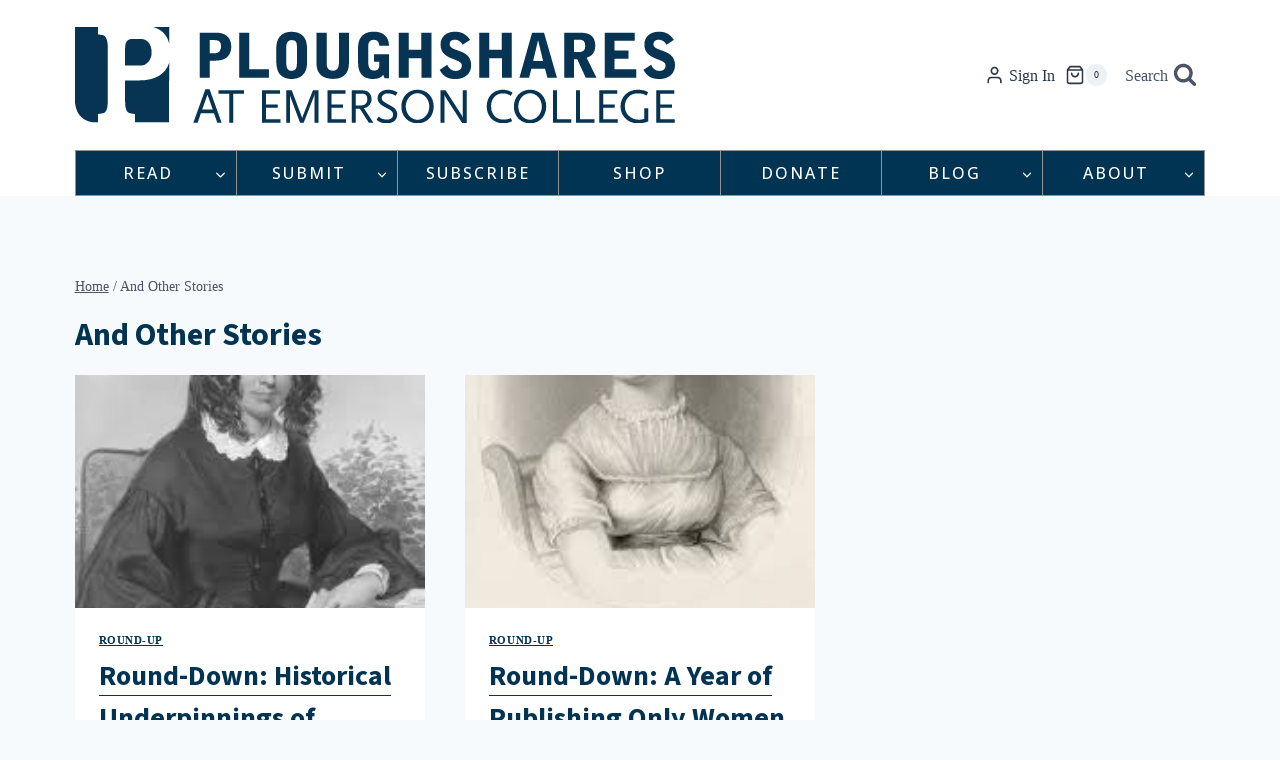

--- FILE ---
content_type: text/html; charset=utf-8
request_url: https://www.google.com/recaptcha/api2/anchor?ar=1&k=6Ld_EJEpAAAAAMo1Sy1ie7iJlDVPh8w3x3DjtOes&co=aHR0cHM6Ly9wc2hhcmVzLm9yZzo0NDM.&hl=en&v=PoyoqOPhxBO7pBk68S4YbpHZ&size=invisible&anchor-ms=20000&execute-ms=30000&cb=fgdr7dv5mz5d
body_size: 48724
content:
<!DOCTYPE HTML><html dir="ltr" lang="en"><head><meta http-equiv="Content-Type" content="text/html; charset=UTF-8">
<meta http-equiv="X-UA-Compatible" content="IE=edge">
<title>reCAPTCHA</title>
<style type="text/css">
/* cyrillic-ext */
@font-face {
  font-family: 'Roboto';
  font-style: normal;
  font-weight: 400;
  font-stretch: 100%;
  src: url(//fonts.gstatic.com/s/roboto/v48/KFO7CnqEu92Fr1ME7kSn66aGLdTylUAMa3GUBHMdazTgWw.woff2) format('woff2');
  unicode-range: U+0460-052F, U+1C80-1C8A, U+20B4, U+2DE0-2DFF, U+A640-A69F, U+FE2E-FE2F;
}
/* cyrillic */
@font-face {
  font-family: 'Roboto';
  font-style: normal;
  font-weight: 400;
  font-stretch: 100%;
  src: url(//fonts.gstatic.com/s/roboto/v48/KFO7CnqEu92Fr1ME7kSn66aGLdTylUAMa3iUBHMdazTgWw.woff2) format('woff2');
  unicode-range: U+0301, U+0400-045F, U+0490-0491, U+04B0-04B1, U+2116;
}
/* greek-ext */
@font-face {
  font-family: 'Roboto';
  font-style: normal;
  font-weight: 400;
  font-stretch: 100%;
  src: url(//fonts.gstatic.com/s/roboto/v48/KFO7CnqEu92Fr1ME7kSn66aGLdTylUAMa3CUBHMdazTgWw.woff2) format('woff2');
  unicode-range: U+1F00-1FFF;
}
/* greek */
@font-face {
  font-family: 'Roboto';
  font-style: normal;
  font-weight: 400;
  font-stretch: 100%;
  src: url(//fonts.gstatic.com/s/roboto/v48/KFO7CnqEu92Fr1ME7kSn66aGLdTylUAMa3-UBHMdazTgWw.woff2) format('woff2');
  unicode-range: U+0370-0377, U+037A-037F, U+0384-038A, U+038C, U+038E-03A1, U+03A3-03FF;
}
/* math */
@font-face {
  font-family: 'Roboto';
  font-style: normal;
  font-weight: 400;
  font-stretch: 100%;
  src: url(//fonts.gstatic.com/s/roboto/v48/KFO7CnqEu92Fr1ME7kSn66aGLdTylUAMawCUBHMdazTgWw.woff2) format('woff2');
  unicode-range: U+0302-0303, U+0305, U+0307-0308, U+0310, U+0312, U+0315, U+031A, U+0326-0327, U+032C, U+032F-0330, U+0332-0333, U+0338, U+033A, U+0346, U+034D, U+0391-03A1, U+03A3-03A9, U+03B1-03C9, U+03D1, U+03D5-03D6, U+03F0-03F1, U+03F4-03F5, U+2016-2017, U+2034-2038, U+203C, U+2040, U+2043, U+2047, U+2050, U+2057, U+205F, U+2070-2071, U+2074-208E, U+2090-209C, U+20D0-20DC, U+20E1, U+20E5-20EF, U+2100-2112, U+2114-2115, U+2117-2121, U+2123-214F, U+2190, U+2192, U+2194-21AE, U+21B0-21E5, U+21F1-21F2, U+21F4-2211, U+2213-2214, U+2216-22FF, U+2308-230B, U+2310, U+2319, U+231C-2321, U+2336-237A, U+237C, U+2395, U+239B-23B7, U+23D0, U+23DC-23E1, U+2474-2475, U+25AF, U+25B3, U+25B7, U+25BD, U+25C1, U+25CA, U+25CC, U+25FB, U+266D-266F, U+27C0-27FF, U+2900-2AFF, U+2B0E-2B11, U+2B30-2B4C, U+2BFE, U+3030, U+FF5B, U+FF5D, U+1D400-1D7FF, U+1EE00-1EEFF;
}
/* symbols */
@font-face {
  font-family: 'Roboto';
  font-style: normal;
  font-weight: 400;
  font-stretch: 100%;
  src: url(//fonts.gstatic.com/s/roboto/v48/KFO7CnqEu92Fr1ME7kSn66aGLdTylUAMaxKUBHMdazTgWw.woff2) format('woff2');
  unicode-range: U+0001-000C, U+000E-001F, U+007F-009F, U+20DD-20E0, U+20E2-20E4, U+2150-218F, U+2190, U+2192, U+2194-2199, U+21AF, U+21E6-21F0, U+21F3, U+2218-2219, U+2299, U+22C4-22C6, U+2300-243F, U+2440-244A, U+2460-24FF, U+25A0-27BF, U+2800-28FF, U+2921-2922, U+2981, U+29BF, U+29EB, U+2B00-2BFF, U+4DC0-4DFF, U+FFF9-FFFB, U+10140-1018E, U+10190-1019C, U+101A0, U+101D0-101FD, U+102E0-102FB, U+10E60-10E7E, U+1D2C0-1D2D3, U+1D2E0-1D37F, U+1F000-1F0FF, U+1F100-1F1AD, U+1F1E6-1F1FF, U+1F30D-1F30F, U+1F315, U+1F31C, U+1F31E, U+1F320-1F32C, U+1F336, U+1F378, U+1F37D, U+1F382, U+1F393-1F39F, U+1F3A7-1F3A8, U+1F3AC-1F3AF, U+1F3C2, U+1F3C4-1F3C6, U+1F3CA-1F3CE, U+1F3D4-1F3E0, U+1F3ED, U+1F3F1-1F3F3, U+1F3F5-1F3F7, U+1F408, U+1F415, U+1F41F, U+1F426, U+1F43F, U+1F441-1F442, U+1F444, U+1F446-1F449, U+1F44C-1F44E, U+1F453, U+1F46A, U+1F47D, U+1F4A3, U+1F4B0, U+1F4B3, U+1F4B9, U+1F4BB, U+1F4BF, U+1F4C8-1F4CB, U+1F4D6, U+1F4DA, U+1F4DF, U+1F4E3-1F4E6, U+1F4EA-1F4ED, U+1F4F7, U+1F4F9-1F4FB, U+1F4FD-1F4FE, U+1F503, U+1F507-1F50B, U+1F50D, U+1F512-1F513, U+1F53E-1F54A, U+1F54F-1F5FA, U+1F610, U+1F650-1F67F, U+1F687, U+1F68D, U+1F691, U+1F694, U+1F698, U+1F6AD, U+1F6B2, U+1F6B9-1F6BA, U+1F6BC, U+1F6C6-1F6CF, U+1F6D3-1F6D7, U+1F6E0-1F6EA, U+1F6F0-1F6F3, U+1F6F7-1F6FC, U+1F700-1F7FF, U+1F800-1F80B, U+1F810-1F847, U+1F850-1F859, U+1F860-1F887, U+1F890-1F8AD, U+1F8B0-1F8BB, U+1F8C0-1F8C1, U+1F900-1F90B, U+1F93B, U+1F946, U+1F984, U+1F996, U+1F9E9, U+1FA00-1FA6F, U+1FA70-1FA7C, U+1FA80-1FA89, U+1FA8F-1FAC6, U+1FACE-1FADC, U+1FADF-1FAE9, U+1FAF0-1FAF8, U+1FB00-1FBFF;
}
/* vietnamese */
@font-face {
  font-family: 'Roboto';
  font-style: normal;
  font-weight: 400;
  font-stretch: 100%;
  src: url(//fonts.gstatic.com/s/roboto/v48/KFO7CnqEu92Fr1ME7kSn66aGLdTylUAMa3OUBHMdazTgWw.woff2) format('woff2');
  unicode-range: U+0102-0103, U+0110-0111, U+0128-0129, U+0168-0169, U+01A0-01A1, U+01AF-01B0, U+0300-0301, U+0303-0304, U+0308-0309, U+0323, U+0329, U+1EA0-1EF9, U+20AB;
}
/* latin-ext */
@font-face {
  font-family: 'Roboto';
  font-style: normal;
  font-weight: 400;
  font-stretch: 100%;
  src: url(//fonts.gstatic.com/s/roboto/v48/KFO7CnqEu92Fr1ME7kSn66aGLdTylUAMa3KUBHMdazTgWw.woff2) format('woff2');
  unicode-range: U+0100-02BA, U+02BD-02C5, U+02C7-02CC, U+02CE-02D7, U+02DD-02FF, U+0304, U+0308, U+0329, U+1D00-1DBF, U+1E00-1E9F, U+1EF2-1EFF, U+2020, U+20A0-20AB, U+20AD-20C0, U+2113, U+2C60-2C7F, U+A720-A7FF;
}
/* latin */
@font-face {
  font-family: 'Roboto';
  font-style: normal;
  font-weight: 400;
  font-stretch: 100%;
  src: url(//fonts.gstatic.com/s/roboto/v48/KFO7CnqEu92Fr1ME7kSn66aGLdTylUAMa3yUBHMdazQ.woff2) format('woff2');
  unicode-range: U+0000-00FF, U+0131, U+0152-0153, U+02BB-02BC, U+02C6, U+02DA, U+02DC, U+0304, U+0308, U+0329, U+2000-206F, U+20AC, U+2122, U+2191, U+2193, U+2212, U+2215, U+FEFF, U+FFFD;
}
/* cyrillic-ext */
@font-face {
  font-family: 'Roboto';
  font-style: normal;
  font-weight: 500;
  font-stretch: 100%;
  src: url(//fonts.gstatic.com/s/roboto/v48/KFO7CnqEu92Fr1ME7kSn66aGLdTylUAMa3GUBHMdazTgWw.woff2) format('woff2');
  unicode-range: U+0460-052F, U+1C80-1C8A, U+20B4, U+2DE0-2DFF, U+A640-A69F, U+FE2E-FE2F;
}
/* cyrillic */
@font-face {
  font-family: 'Roboto';
  font-style: normal;
  font-weight: 500;
  font-stretch: 100%;
  src: url(//fonts.gstatic.com/s/roboto/v48/KFO7CnqEu92Fr1ME7kSn66aGLdTylUAMa3iUBHMdazTgWw.woff2) format('woff2');
  unicode-range: U+0301, U+0400-045F, U+0490-0491, U+04B0-04B1, U+2116;
}
/* greek-ext */
@font-face {
  font-family: 'Roboto';
  font-style: normal;
  font-weight: 500;
  font-stretch: 100%;
  src: url(//fonts.gstatic.com/s/roboto/v48/KFO7CnqEu92Fr1ME7kSn66aGLdTylUAMa3CUBHMdazTgWw.woff2) format('woff2');
  unicode-range: U+1F00-1FFF;
}
/* greek */
@font-face {
  font-family: 'Roboto';
  font-style: normal;
  font-weight: 500;
  font-stretch: 100%;
  src: url(//fonts.gstatic.com/s/roboto/v48/KFO7CnqEu92Fr1ME7kSn66aGLdTylUAMa3-UBHMdazTgWw.woff2) format('woff2');
  unicode-range: U+0370-0377, U+037A-037F, U+0384-038A, U+038C, U+038E-03A1, U+03A3-03FF;
}
/* math */
@font-face {
  font-family: 'Roboto';
  font-style: normal;
  font-weight: 500;
  font-stretch: 100%;
  src: url(//fonts.gstatic.com/s/roboto/v48/KFO7CnqEu92Fr1ME7kSn66aGLdTylUAMawCUBHMdazTgWw.woff2) format('woff2');
  unicode-range: U+0302-0303, U+0305, U+0307-0308, U+0310, U+0312, U+0315, U+031A, U+0326-0327, U+032C, U+032F-0330, U+0332-0333, U+0338, U+033A, U+0346, U+034D, U+0391-03A1, U+03A3-03A9, U+03B1-03C9, U+03D1, U+03D5-03D6, U+03F0-03F1, U+03F4-03F5, U+2016-2017, U+2034-2038, U+203C, U+2040, U+2043, U+2047, U+2050, U+2057, U+205F, U+2070-2071, U+2074-208E, U+2090-209C, U+20D0-20DC, U+20E1, U+20E5-20EF, U+2100-2112, U+2114-2115, U+2117-2121, U+2123-214F, U+2190, U+2192, U+2194-21AE, U+21B0-21E5, U+21F1-21F2, U+21F4-2211, U+2213-2214, U+2216-22FF, U+2308-230B, U+2310, U+2319, U+231C-2321, U+2336-237A, U+237C, U+2395, U+239B-23B7, U+23D0, U+23DC-23E1, U+2474-2475, U+25AF, U+25B3, U+25B7, U+25BD, U+25C1, U+25CA, U+25CC, U+25FB, U+266D-266F, U+27C0-27FF, U+2900-2AFF, U+2B0E-2B11, U+2B30-2B4C, U+2BFE, U+3030, U+FF5B, U+FF5D, U+1D400-1D7FF, U+1EE00-1EEFF;
}
/* symbols */
@font-face {
  font-family: 'Roboto';
  font-style: normal;
  font-weight: 500;
  font-stretch: 100%;
  src: url(//fonts.gstatic.com/s/roboto/v48/KFO7CnqEu92Fr1ME7kSn66aGLdTylUAMaxKUBHMdazTgWw.woff2) format('woff2');
  unicode-range: U+0001-000C, U+000E-001F, U+007F-009F, U+20DD-20E0, U+20E2-20E4, U+2150-218F, U+2190, U+2192, U+2194-2199, U+21AF, U+21E6-21F0, U+21F3, U+2218-2219, U+2299, U+22C4-22C6, U+2300-243F, U+2440-244A, U+2460-24FF, U+25A0-27BF, U+2800-28FF, U+2921-2922, U+2981, U+29BF, U+29EB, U+2B00-2BFF, U+4DC0-4DFF, U+FFF9-FFFB, U+10140-1018E, U+10190-1019C, U+101A0, U+101D0-101FD, U+102E0-102FB, U+10E60-10E7E, U+1D2C0-1D2D3, U+1D2E0-1D37F, U+1F000-1F0FF, U+1F100-1F1AD, U+1F1E6-1F1FF, U+1F30D-1F30F, U+1F315, U+1F31C, U+1F31E, U+1F320-1F32C, U+1F336, U+1F378, U+1F37D, U+1F382, U+1F393-1F39F, U+1F3A7-1F3A8, U+1F3AC-1F3AF, U+1F3C2, U+1F3C4-1F3C6, U+1F3CA-1F3CE, U+1F3D4-1F3E0, U+1F3ED, U+1F3F1-1F3F3, U+1F3F5-1F3F7, U+1F408, U+1F415, U+1F41F, U+1F426, U+1F43F, U+1F441-1F442, U+1F444, U+1F446-1F449, U+1F44C-1F44E, U+1F453, U+1F46A, U+1F47D, U+1F4A3, U+1F4B0, U+1F4B3, U+1F4B9, U+1F4BB, U+1F4BF, U+1F4C8-1F4CB, U+1F4D6, U+1F4DA, U+1F4DF, U+1F4E3-1F4E6, U+1F4EA-1F4ED, U+1F4F7, U+1F4F9-1F4FB, U+1F4FD-1F4FE, U+1F503, U+1F507-1F50B, U+1F50D, U+1F512-1F513, U+1F53E-1F54A, U+1F54F-1F5FA, U+1F610, U+1F650-1F67F, U+1F687, U+1F68D, U+1F691, U+1F694, U+1F698, U+1F6AD, U+1F6B2, U+1F6B9-1F6BA, U+1F6BC, U+1F6C6-1F6CF, U+1F6D3-1F6D7, U+1F6E0-1F6EA, U+1F6F0-1F6F3, U+1F6F7-1F6FC, U+1F700-1F7FF, U+1F800-1F80B, U+1F810-1F847, U+1F850-1F859, U+1F860-1F887, U+1F890-1F8AD, U+1F8B0-1F8BB, U+1F8C0-1F8C1, U+1F900-1F90B, U+1F93B, U+1F946, U+1F984, U+1F996, U+1F9E9, U+1FA00-1FA6F, U+1FA70-1FA7C, U+1FA80-1FA89, U+1FA8F-1FAC6, U+1FACE-1FADC, U+1FADF-1FAE9, U+1FAF0-1FAF8, U+1FB00-1FBFF;
}
/* vietnamese */
@font-face {
  font-family: 'Roboto';
  font-style: normal;
  font-weight: 500;
  font-stretch: 100%;
  src: url(//fonts.gstatic.com/s/roboto/v48/KFO7CnqEu92Fr1ME7kSn66aGLdTylUAMa3OUBHMdazTgWw.woff2) format('woff2');
  unicode-range: U+0102-0103, U+0110-0111, U+0128-0129, U+0168-0169, U+01A0-01A1, U+01AF-01B0, U+0300-0301, U+0303-0304, U+0308-0309, U+0323, U+0329, U+1EA0-1EF9, U+20AB;
}
/* latin-ext */
@font-face {
  font-family: 'Roboto';
  font-style: normal;
  font-weight: 500;
  font-stretch: 100%;
  src: url(//fonts.gstatic.com/s/roboto/v48/KFO7CnqEu92Fr1ME7kSn66aGLdTylUAMa3KUBHMdazTgWw.woff2) format('woff2');
  unicode-range: U+0100-02BA, U+02BD-02C5, U+02C7-02CC, U+02CE-02D7, U+02DD-02FF, U+0304, U+0308, U+0329, U+1D00-1DBF, U+1E00-1E9F, U+1EF2-1EFF, U+2020, U+20A0-20AB, U+20AD-20C0, U+2113, U+2C60-2C7F, U+A720-A7FF;
}
/* latin */
@font-face {
  font-family: 'Roboto';
  font-style: normal;
  font-weight: 500;
  font-stretch: 100%;
  src: url(//fonts.gstatic.com/s/roboto/v48/KFO7CnqEu92Fr1ME7kSn66aGLdTylUAMa3yUBHMdazQ.woff2) format('woff2');
  unicode-range: U+0000-00FF, U+0131, U+0152-0153, U+02BB-02BC, U+02C6, U+02DA, U+02DC, U+0304, U+0308, U+0329, U+2000-206F, U+20AC, U+2122, U+2191, U+2193, U+2212, U+2215, U+FEFF, U+FFFD;
}
/* cyrillic-ext */
@font-face {
  font-family: 'Roboto';
  font-style: normal;
  font-weight: 900;
  font-stretch: 100%;
  src: url(//fonts.gstatic.com/s/roboto/v48/KFO7CnqEu92Fr1ME7kSn66aGLdTylUAMa3GUBHMdazTgWw.woff2) format('woff2');
  unicode-range: U+0460-052F, U+1C80-1C8A, U+20B4, U+2DE0-2DFF, U+A640-A69F, U+FE2E-FE2F;
}
/* cyrillic */
@font-face {
  font-family: 'Roboto';
  font-style: normal;
  font-weight: 900;
  font-stretch: 100%;
  src: url(//fonts.gstatic.com/s/roboto/v48/KFO7CnqEu92Fr1ME7kSn66aGLdTylUAMa3iUBHMdazTgWw.woff2) format('woff2');
  unicode-range: U+0301, U+0400-045F, U+0490-0491, U+04B0-04B1, U+2116;
}
/* greek-ext */
@font-face {
  font-family: 'Roboto';
  font-style: normal;
  font-weight: 900;
  font-stretch: 100%;
  src: url(//fonts.gstatic.com/s/roboto/v48/KFO7CnqEu92Fr1ME7kSn66aGLdTylUAMa3CUBHMdazTgWw.woff2) format('woff2');
  unicode-range: U+1F00-1FFF;
}
/* greek */
@font-face {
  font-family: 'Roboto';
  font-style: normal;
  font-weight: 900;
  font-stretch: 100%;
  src: url(//fonts.gstatic.com/s/roboto/v48/KFO7CnqEu92Fr1ME7kSn66aGLdTylUAMa3-UBHMdazTgWw.woff2) format('woff2');
  unicode-range: U+0370-0377, U+037A-037F, U+0384-038A, U+038C, U+038E-03A1, U+03A3-03FF;
}
/* math */
@font-face {
  font-family: 'Roboto';
  font-style: normal;
  font-weight: 900;
  font-stretch: 100%;
  src: url(//fonts.gstatic.com/s/roboto/v48/KFO7CnqEu92Fr1ME7kSn66aGLdTylUAMawCUBHMdazTgWw.woff2) format('woff2');
  unicode-range: U+0302-0303, U+0305, U+0307-0308, U+0310, U+0312, U+0315, U+031A, U+0326-0327, U+032C, U+032F-0330, U+0332-0333, U+0338, U+033A, U+0346, U+034D, U+0391-03A1, U+03A3-03A9, U+03B1-03C9, U+03D1, U+03D5-03D6, U+03F0-03F1, U+03F4-03F5, U+2016-2017, U+2034-2038, U+203C, U+2040, U+2043, U+2047, U+2050, U+2057, U+205F, U+2070-2071, U+2074-208E, U+2090-209C, U+20D0-20DC, U+20E1, U+20E5-20EF, U+2100-2112, U+2114-2115, U+2117-2121, U+2123-214F, U+2190, U+2192, U+2194-21AE, U+21B0-21E5, U+21F1-21F2, U+21F4-2211, U+2213-2214, U+2216-22FF, U+2308-230B, U+2310, U+2319, U+231C-2321, U+2336-237A, U+237C, U+2395, U+239B-23B7, U+23D0, U+23DC-23E1, U+2474-2475, U+25AF, U+25B3, U+25B7, U+25BD, U+25C1, U+25CA, U+25CC, U+25FB, U+266D-266F, U+27C0-27FF, U+2900-2AFF, U+2B0E-2B11, U+2B30-2B4C, U+2BFE, U+3030, U+FF5B, U+FF5D, U+1D400-1D7FF, U+1EE00-1EEFF;
}
/* symbols */
@font-face {
  font-family: 'Roboto';
  font-style: normal;
  font-weight: 900;
  font-stretch: 100%;
  src: url(//fonts.gstatic.com/s/roboto/v48/KFO7CnqEu92Fr1ME7kSn66aGLdTylUAMaxKUBHMdazTgWw.woff2) format('woff2');
  unicode-range: U+0001-000C, U+000E-001F, U+007F-009F, U+20DD-20E0, U+20E2-20E4, U+2150-218F, U+2190, U+2192, U+2194-2199, U+21AF, U+21E6-21F0, U+21F3, U+2218-2219, U+2299, U+22C4-22C6, U+2300-243F, U+2440-244A, U+2460-24FF, U+25A0-27BF, U+2800-28FF, U+2921-2922, U+2981, U+29BF, U+29EB, U+2B00-2BFF, U+4DC0-4DFF, U+FFF9-FFFB, U+10140-1018E, U+10190-1019C, U+101A0, U+101D0-101FD, U+102E0-102FB, U+10E60-10E7E, U+1D2C0-1D2D3, U+1D2E0-1D37F, U+1F000-1F0FF, U+1F100-1F1AD, U+1F1E6-1F1FF, U+1F30D-1F30F, U+1F315, U+1F31C, U+1F31E, U+1F320-1F32C, U+1F336, U+1F378, U+1F37D, U+1F382, U+1F393-1F39F, U+1F3A7-1F3A8, U+1F3AC-1F3AF, U+1F3C2, U+1F3C4-1F3C6, U+1F3CA-1F3CE, U+1F3D4-1F3E0, U+1F3ED, U+1F3F1-1F3F3, U+1F3F5-1F3F7, U+1F408, U+1F415, U+1F41F, U+1F426, U+1F43F, U+1F441-1F442, U+1F444, U+1F446-1F449, U+1F44C-1F44E, U+1F453, U+1F46A, U+1F47D, U+1F4A3, U+1F4B0, U+1F4B3, U+1F4B9, U+1F4BB, U+1F4BF, U+1F4C8-1F4CB, U+1F4D6, U+1F4DA, U+1F4DF, U+1F4E3-1F4E6, U+1F4EA-1F4ED, U+1F4F7, U+1F4F9-1F4FB, U+1F4FD-1F4FE, U+1F503, U+1F507-1F50B, U+1F50D, U+1F512-1F513, U+1F53E-1F54A, U+1F54F-1F5FA, U+1F610, U+1F650-1F67F, U+1F687, U+1F68D, U+1F691, U+1F694, U+1F698, U+1F6AD, U+1F6B2, U+1F6B9-1F6BA, U+1F6BC, U+1F6C6-1F6CF, U+1F6D3-1F6D7, U+1F6E0-1F6EA, U+1F6F0-1F6F3, U+1F6F7-1F6FC, U+1F700-1F7FF, U+1F800-1F80B, U+1F810-1F847, U+1F850-1F859, U+1F860-1F887, U+1F890-1F8AD, U+1F8B0-1F8BB, U+1F8C0-1F8C1, U+1F900-1F90B, U+1F93B, U+1F946, U+1F984, U+1F996, U+1F9E9, U+1FA00-1FA6F, U+1FA70-1FA7C, U+1FA80-1FA89, U+1FA8F-1FAC6, U+1FACE-1FADC, U+1FADF-1FAE9, U+1FAF0-1FAF8, U+1FB00-1FBFF;
}
/* vietnamese */
@font-face {
  font-family: 'Roboto';
  font-style: normal;
  font-weight: 900;
  font-stretch: 100%;
  src: url(//fonts.gstatic.com/s/roboto/v48/KFO7CnqEu92Fr1ME7kSn66aGLdTylUAMa3OUBHMdazTgWw.woff2) format('woff2');
  unicode-range: U+0102-0103, U+0110-0111, U+0128-0129, U+0168-0169, U+01A0-01A1, U+01AF-01B0, U+0300-0301, U+0303-0304, U+0308-0309, U+0323, U+0329, U+1EA0-1EF9, U+20AB;
}
/* latin-ext */
@font-face {
  font-family: 'Roboto';
  font-style: normal;
  font-weight: 900;
  font-stretch: 100%;
  src: url(//fonts.gstatic.com/s/roboto/v48/KFO7CnqEu92Fr1ME7kSn66aGLdTylUAMa3KUBHMdazTgWw.woff2) format('woff2');
  unicode-range: U+0100-02BA, U+02BD-02C5, U+02C7-02CC, U+02CE-02D7, U+02DD-02FF, U+0304, U+0308, U+0329, U+1D00-1DBF, U+1E00-1E9F, U+1EF2-1EFF, U+2020, U+20A0-20AB, U+20AD-20C0, U+2113, U+2C60-2C7F, U+A720-A7FF;
}
/* latin */
@font-face {
  font-family: 'Roboto';
  font-style: normal;
  font-weight: 900;
  font-stretch: 100%;
  src: url(//fonts.gstatic.com/s/roboto/v48/KFO7CnqEu92Fr1ME7kSn66aGLdTylUAMa3yUBHMdazQ.woff2) format('woff2');
  unicode-range: U+0000-00FF, U+0131, U+0152-0153, U+02BB-02BC, U+02C6, U+02DA, U+02DC, U+0304, U+0308, U+0329, U+2000-206F, U+20AC, U+2122, U+2191, U+2193, U+2212, U+2215, U+FEFF, U+FFFD;
}

</style>
<link rel="stylesheet" type="text/css" href="https://www.gstatic.com/recaptcha/releases/PoyoqOPhxBO7pBk68S4YbpHZ/styles__ltr.css">
<script nonce="nfjnVv6DRhB9r4z5FIya6A" type="text/javascript">window['__recaptcha_api'] = 'https://www.google.com/recaptcha/api2/';</script>
<script type="text/javascript" src="https://www.gstatic.com/recaptcha/releases/PoyoqOPhxBO7pBk68S4YbpHZ/recaptcha__en.js" nonce="nfjnVv6DRhB9r4z5FIya6A">
      
    </script></head>
<body><div id="rc-anchor-alert" class="rc-anchor-alert"></div>
<input type="hidden" id="recaptcha-token" value="[base64]">
<script type="text/javascript" nonce="nfjnVv6DRhB9r4z5FIya6A">
      recaptcha.anchor.Main.init("[\x22ainput\x22,[\x22bgdata\x22,\x22\x22,\[base64]/[base64]/[base64]/KE4oMTI0LHYsdi5HKSxMWihsLHYpKTpOKDEyNCx2LGwpLFYpLHYpLFQpKSxGKDE3MSx2KX0scjc9ZnVuY3Rpb24obCl7cmV0dXJuIGx9LEM9ZnVuY3Rpb24obCxWLHYpe04odixsLFYpLFZbYWtdPTI3OTZ9LG49ZnVuY3Rpb24obCxWKXtWLlg9KChWLlg/[base64]/[base64]/[base64]/[base64]/[base64]/[base64]/[base64]/[base64]/[base64]/[base64]/[base64]\\u003d\x22,\[base64]\\u003d\\u003d\x22,\x22al8gwp/CpMOmC8KuYsKJW2sZw6DCjyUiNhY/wpDCswzDqMKSw57DhX7CsMOMOTbCn8KIDMKzwpDCpkhtcMKjM8ORQcKFCsOrw4HCtE/[base64]/CisKEwqJFwrTDhkvCoCnCtMKgw4BrelVYe2XCmG7CiA/Cv8K5wozDs8OlHsOuXsOtwokHOsKFwpBLw6xrwoBOwrRkO8Ozw6XCnCHClMK+f3cXKsKhwpbDtCJTwoNgRsKnAsOnTDLCgXR2FFPCuhNLw5YUQMKKE8KDw5bDt23ClRrDusK7ecOWwq7CpW/CmGjCsEPCqg5aKsKRwovCnCU+wr9fw6zCo2NADVIOBA0nwoLDozbDtcOJSh7CgcOqWBdawqw9wqNVwoFgwr3Dn2gJw7LDvB/Cn8OvA3/CsC4ewpzClDgeOUTCrB4UcMOEVVjCgHELw67DqsKkwqMddVbCq00LM8KABcOvwoTDoyDCuFDDpsOMRMKcw7TCi8O7w7VHIR/[base64]/CkD3Dmlpww7BRI8K5w4fDn8OSw4F5WMOnw5jCqULCnk4UQ2Q+w7FnAlrCvsK9w7FDIihIdWEdwptww4wAAcKgDC9VwoQow7tiYQDDvMOxwqVvw4TDjmROXsOrVEd/[base64]/CvWnDk8Oaw6kZHTPDmMKxwpkqWjnDqsOKGsOEbcK3woQhw4EGBCzDt8OkJsODFsOPAkvDhWsaw6DCqMOUNUjCg3XCjBduw53CtikzAMOmE8O7wrbCrGg1worDr3rDgWjCi0jDm3bDohPDr8Kdwqs7b8KPI3fDkw7Ck8OKc8O2YlrDk0rCnEvDs3/CosK/DC1Hwp13w5TCusKEw4TDpUfCl8Klw5XCscOVURLCkRDDjMOWJsKfX8OsZcO5ZcKrw5rCp8Opw6VzSnHCrwnCisOrd8KmwrjClcODHXQNfcOiw5cCazMpwqpdKCjDm8O7IcKZwqwVdsK8w7MMw5/DrsK/w6/DpcO4wpLCjMKua2zCqzsRwrLDgwTCt2XCncKjMcO4w6hGFsKAw7dZW8Otw691WlAAw4x5wqPCrcKuw7LDr8OEXyQZZsOZwpTClVzCucOzaMKXw6nDpcOTw6LCrT7DvsKwwogbZ8OYMGg7CcK1B3PDrHMATcOjN8KrwptkP8OJwrHChkYeC3Epw70HwrXDlcO8wr/Co8Kiexp4FsKXw74cw5/Cvm9TSsK1wrLCjcORNB19FMOCw6lWwpnCoMOICHnCnxPCn8Khw5lCw4TDt8KxdsKvEyrDnMO/[base64]/DncKew67DnExQwp8Bw7rDn3rCgDrCvMOPwoPCiCZgU8KywoDCkVPChDoawrxjwr/[base64]/CssKmwoPDmnrDsXw4wpFZGl8sSGQDwr02wqLCn0lWFcKRw4RaWsKYw5fCpMOewpbDlwR3wogkw4kOw5lRZhHDsRA6BMKHwpPDgCDDuxVPH2HCm8OVLMOiw5TDhVvCjnlgw5M7wpnCuA/DtQ3Ch8OQOMOuwrQYBHzCv8OHO8K+QMKxccOSdsO0OcKAw4/CgHFNw6duVXAjwqNxwpIwJXMcKMK1dcO2w67DksKaPHTCmRJxUhXDpC/CqnXCjsKKRsKXf3rDsStrVMKxwpvDrcKew7obdFVPwoQ0QQjCv3d3wptRw5tuwobCmV/[base64]/DvBnDmMOJdSxewoQYXHg7woZMScKRNMK3w6RoEMOoNyrCvX4LNALDhcOvUsKBeHFLRgnDsMOQF2LCmFTCtFPDi0giw6nDo8OOdsOcw7LDg8Krw4vCgks8w7fChinDogDCtwBxw7QJw6rDhMO/wpLDrsOjSMKmw7jDu8OJwrvDphheURLDpcOFecOjwrlQQn1Pw71FJWDDgMOgw6XDuMO/NlrCrh3DnXHCuMOlwqMGbjDDnMOOw5Ffw7bDpXsMEsKOw4QSdD3Dr0FAwqjCpcOWOsKPF8KQw4cbVcOXw77DsMOYw4ppYsONw7jDnwB/QcKJwqTCt3XCkMKJB0NfJMOsBsKbwoh+JsORw5kIX0phwqgDwrF4w4rCpQfCqMK5bHgiwoEBw79cwqQxw68GIcKQRMKIc8OzwrYPw5U/wrrDmmBrwo90w5LCpSLCjBsqVkhmw4VQbcK4wpTCn8O3wrLDs8K6w7chw5xsw5ZAwpU4w5PChQDCnMKUdcKITF9aXcKkwqZgbcOmAUByO8OOSSfCuAsWwotAQMOnCH7CpG3CgsKXBcOZw43DnVTDl3bDsi16OsOxw6/Cn20FRhnCtMKtLMOhw48mw69Zw53ChsKKHFhAA0FSF8KIHMO+OsOzVcOSCClFMjQ3w5oJJMOZeMKRccKjwp7Dp8OSwqR3wpTCvw5jw7s2w53Ci8OaZ8KTGXg9woLCmBECfBJ0WhAww6lrRsOCwpbDkRjDinfCtxw/DcOLeMKJwrzDrcOqej7Di8OPbGTDgsOVKsOSDiIBKsOewpPDqsK8wrTCu1vDusOYF8KFw47CrMKzX8K6MMKAw5B6H0czw5fCtn/Cp8OgTVHDimLCtHtuw4PDpzVTDsKUwpHDqUnCvBBow6dLw7DCrEfCt0HDuHrDp8ONA8O/w7kSdsOiFQvDvMOiw4fCr24YD8KTwqbDqUjDjVFINsOBZELDgMKVaSHCgTfDm8KiEcK5wpldMH7CkADCq2lnwpXDqAbDnsOKwqtTGhIpHl16Ayg2GMOrw74MeTnDqcOIw47DhsOVw7XCiEXDv8KNw4nDjMObw5UiYnTDpHE5wpDDs8OZDsOhw6HCtj/CgUIqw5YOwpRMS8Otw5nCgcOcFhd/EmHDixB6w6rDt8Oiw58nYlfCmBMAw754GMOnwrzDgTIWw61zBsKRwrg+w4cyRzwSwo41djE5IQvCjMOlw6Y/w7TCunpsW8KXe8K6w6RQHC3Dnj4owqJ2PsOHwo1GRGTDicOZwrp+Q2kVwrLCnUwsOHIYwo09e8KPbsO4NldwQMOgByLDr3LCoQpwEhZCVsOCw6bCo0pmw6AVNUkzw71PbFnDvBTCmcONcn5UbsKRXcO4woEwwoLCo8KoPkxtw5/Cqn5bwq8pGsOTUjgedFU/T8KEwpjDucOpwpnDicO/[base64]/CiMOQRHrDgsKJwpzCusKSw79+wq16CmA7wqvCu1ZYNMOmaMK/AsKuw6ENTmXDihd/QmwZwoHDlsK7w6p0E8KZPA5Yfg86fMOAczQwfMOYeMOuUFc0QsK5w77CocOywqDCu8KUaBrDjMKgwp3DnRYgw7dUwpbDgkbDr3bDj8K1w43DuXBcVih2w4hfBiHCvW7ClDE9PHxySsKXdcKkwpLCnGQ2LhnCmMKqw5vDjBHDu8KCwp/CvBRfw6odesOIDAt7RMO9WsOhw4rCiAnCnHIpMmrCgMKyLGRXX1Rhw47DpsOBG8Omw7Yqw7kRIG1xU8KsZsKMwrHDp8OYHsOQwqgiwoHDpA7Di8Ouw47DrHI+w5U2w4bDosKRAUwNRMOJMMKuLMOvwplbwqwNJXrDgCsvUcKswokAwp/DtjLDvQzDrETCr8ObwpXClsO5ZxQsasODw7fDi8OQw5/CvsK2E2jCl0nDs8OaVMKuw5V3wpHCjcOhwrMDw4tpQW4Pw6vCvsKJLcKWw4JZwr/DhHnCkSbCu8Onw6rDgcO/dcKEw6MzwpjCrMOYwqRswoXDuATDiTrDiWY6woTCgVrCshdKeMKmQMOdw7B8w5HDvsOMaMK6BHFebcOtw4rDicOmw4zDmcKvw5TCmMO8NMKucxPCtmjDsMO1wozCmcO6w6nCisKOUMOPw4M0cFFuLm3Dq8OFNcKKwpx8w7tAw4/[base64]/CiTHDnCHDsU0Zw4gBT8ONwpkQw44FZkXCt8O7E8KXwqfDvwXDjgtQw5rDhkLCo1jCiMOBw4jClmkYR2rCqsOGwpN/w4hkAMKBbG/CksKFw7fCsw03KE/Dt8Oew6N9KlTDsMOMwotdwqrDnMOxcWVLZMK8w4t6wqHDtMO4O8OVw5HDocKPwpFfAXlowrzDjA3CmMKuw7HCqsKHK8KNwrLCtC4pw5jDtkdDwp/CrXx2wo0Ywo3Dh1wXwr8gw5vCv8ONYQ/DpkDCjQrCsw0Hw6fDpUnDuEbDlkbCpMKAw7rCokEeL8OFwpbDpixIwqjCmhDCqj7Dl8KxScKBJVPDl8OOwq/DgD/DsREDwq1HwqTDh8KrF8KNdsOPbsONwpxCw6svwq05wqssw6DDg0nDscKBwo/DsMKFw7jDt8Oqw49iLiXDqlNzw6smGcOewrxuecOBPyVwwrlIwr5awp/CnnPDqAbCmXzDvklHWzp4aMKWZTvDgMOHwqxPc8O3RsOrwofCml7CgsKFTMK1w7xOwoEWFlRdw4dXw7YoN8OzdcOwe0prwqDDr8OWworDisOkAcOtw5jDqcOnR8K/EU3Du3TCohfCv0/[base64]/DhWxdw6ltY8KmInTDhcOyw79bBMO4K2jCmx5Gw5zDqsOCRcK0wox2JMOqwpF1RcOrw6cSF8KBFsOHfCxGw5HDhx7DjcKTDMKHwp/CvMOjwo1Uw5rCuUbCpMOzw6zCugnDo8KiwrFlwpvDkVRgwr94IiPCoMKewpnCg3ROSsOkWsKMNxl7f1nDj8KZw7vCsMKzwrd2wpDDmMOXbBccw7/Cv0LCrMOdw6kiFMO9w5TDuMKgdiHCssKGFnnCkWV8wr/DiyIAw6N/wpQ2w7Afw4rDhMO4BsKLw6peTE0lUsOSw6VKwqk6IzteHh/DnXfCt25uwpzDrD1wJlgew41nw7TDv8O9J8K+w63CpsOlL8OkasOvwrcawq3CpwlBw51HwrhUTcONw5bCgsK+a1jCrcOUwoxsYMKkwojCgMK9VMOVwoBNNinDo1d7w47DkD/[base64]/DkMKXSsOuAsOcw57CszrDlcO6bsKqw5JYw543TsOxw7YOwpQow6rDnyHDuEbCqh58RsO/SMKIDsKzw61LZ0wIY8KYazHDswo5A8OlwplhBBIbwpnDgkPDlcKdZsOcwqfDuyzDvsOJw7PCj1IIw5jCkT3Dj8O4w68sX8KTKcOYw5fCs2RcU8Kpw7onLMO9w4MKwq1kOkRUwqLClcOUwpcsDsOlw4TCjndBHsK9wrZxM8Kcw6JdPMOSw4TClWvCssKXfMO5GE/DviA8w5rCmWzDsE4Hw7lxaA5/dz9Ww5dIeT1Lw6/DhlBJP8ODHsKyCwF0LSzDrcK4woRIwpzDo0IhwqXDuQ5vS8KNTMKOQmjCmlXCo8KfAcKNwpbDicO4CcO7UsKLK0Ypw4Nzw6XCgn9FLsKgwrEywoDCuMKrESjDrcO8wrR/dnXCmy93w7bDnkvDtcO8D8ORTMOsd8OoLznDpmEvTcKLZMOnwpLDshdsNsOsw6NbPg/DosKGwqLCjcOYLmNVwrfCu1fDlz0zw7Eqw5RiwpPCtzsPw60HwoFmw7zCucKqwp8ZMRQwFG41CVjCpH7DoMOawqk4w4FlG8Ouwq9NfjZjw5khw7LDkcKvwpt3QFnDosKzP8OkbcKgwrzCmMOcM37DhjoAEcKdcMOnwo/CiXg3JAMqBMOcb8KgBsOawopowq7DjsKELCHCrsKawoZMwqIKw7TCk0sJw7UZYyAxw5LCmnopOFQzw77DmQsUa1bCo8O7SADDt8OzwoAQw4xUf8O9ZDpJfMKVB3JVw5RVwqEGw4vDjcOOwrwjLC5FwoslEMKVwqzDh2w9djARw4ItJUzCvMK/[base64]/Cu8O0dGRXNsKowroiw6M7Q8O9wokKwpRrAsOTw60+wqVZIcO9w6UJw6XDugjDmXjDo8O0w6oVwqDCjD3CiwQtVMKww6szwovCgMKewoXDnkXClMOSw4NFYUrCrsOhwqLDnFXDqcKhw7DDnQ/CvcOqY8O0WDE+HXDDgR7CnMKjdcKnEMKFZENBFDtuw6pPw73Cj8KCM8K0FMKYw58iWSJTwqNkAwfDhBZfYnrCqTjCisKgwoPDoMOLw4d0DGjCjsKWw5HDojxUwrw2EcOfw7LDmALCkQRPIsKBw78vJnkKLMOeFMK2NhvDsxTCiTg/w43Cgn1mw5TDlhhQw4TDigsHDxk3F2PCjMKCFQp3acK5eQobwqlNITU/XVJkMXA5w6fDq8KGwofDqEHCpQVywqFhw7jCpxvCncOcw6AWLAYLO8Opw53DnlhFw7HCu8KaanrDmMK9PcKbwrMvwrXDvTkwRQ91AEPCvR98DMOsw5A8wrdVw59xwozDq8KYw54teQ4xD8KawpFHLsKbIsOxIB/CpWAowo/DhkLDmMKkfFfDk8Ofwo7CkHY3wrnCh8K9dcKhwrrDgn1bCDHCrcOWwrnCg8KvZTFXfTwPQcKRwrjCocKKw7TCv27DnCzCmcKRw6HDlwtaf8KEOMOacnYMZcKkwpBhwr43dSrDmsOMTGFNJsKLw6PDgjIxwqpbDiNgTWDDtj/Cl8KHw7fCtMOxJDDCkcKyw5TDjMKcCgV8LknCmcODT3PCjAlMwopBw4wCDH/DlcKdw7BYIzBUPMKmwoNPJMKJwpl/K3ImBSzChQQZW8Ouw7Z6wojCjiTCg8ORwpFPdMKKWXtPAVgBwp/DgsOSBcKSw5fDpzVJYW/CgnUiwql2wrXCpTtfFDhvwoHCjAssdnAdMsO/O8Obw5Anw4PCgwbCo31Dw5zDlDNzw4rCgQo6GMO/woR2w7LDqMO1w4TClsKsNMOZw4jDjSQww79UwpRMPcKaKMK8wp41CsOjwokhwpkbesOkw64KITTDq8O8wpkrw7YfHcOlOcOwwrrDicOAVyAgaSXCrV/CrxbDksOgQ8KnwpzDrMKCEilYPRLCkRg4Ajt+KsKRw5Qswoc2S2MFBcONwoQ+B8O9wotsecOqw4UFw47CqiHDuioPEcK+wqrCnsKnw4LDjcOyw6PDoMK0w7rCm8KHw4xOwpJeK8OAdsKNw79Gw6LCgiJzMAs5JcO+SxJVbcKBEXjDsh5BU1QKwqXCpsO/w6LCnsKgasO0WsKmYzpow49+wpbCoXE4fcKuA1jDil7CgMKsNUDDv8KEMsOzWgNLHMOKOMO3Fl3DniNNwpsqwpEZHcK/w5HCscKHwpLCl8O3w7kvwo5Ow6rCq1vClcOlwrjCghbCsMOqw4k+dcK0JGjCpMO5NcKbZcKhwpHCuy3CisK8dcKXBHUOw67DssKew48SH8Kzw7zCuBPDtMKpDsKfw7xcw4jCtsKYwoDClio6w6gjw5HCvcOOYMKuw5rCi8KzV8KbFB9/[base64]/bsKZLHgUZmZpJ0rCjsKXw7dwwqt/NQBlw7jCisKfw4jDqcK2w6vCjC8GOMOEPhvDsCpCw7nCs8OqYMOhwrfDgCDDksKnwoBYBcOiwoPCssOCb3xPW8KCwrjDoXECTh9zw6jCksONw4sKcW7ClMKxw7jCv8K9w7XCvDIKw5dtw6jDuzjCqMOlfl97PWIHw6QZIsKpw6gudmHDrcKIwp/Dj1EkGcKdKMKaw54vw6d2WsOLGV3Cm3ARfcOswo5fwpAuY3xgwr4Bbk/DsD3Dl8KGw5BKE8KpVnbDpMOrw5bCvgTCrsKsw67CqcOpZsO4I1bDtMKyw5fChl0pf37DmUDDiSHDocKWRl57ecK7JcOLGEwgRhMnw7UBTUvCh0xbAn5nKcOMAC7Cn8Oiw4LDhiJDU8OLFgXDvinDjsOpfmAAwpk2Em/ClycAw5fDmUvDvcKKRTbCmsOcw4okLsOHBMO/[base64]/w6xmPMKMNh0Jw4zDv8OgGgZDbcKGe8OewrLCmXzCgTg/[base64]/bMK+w4/ClFVtwpfCoMO/[base64]/Dtj0sw4VybX9dG8OUw53Cg3A2XsKhwr/CjwM3NkjCqhpOacOCCcKWaR7DocOudsK4wpUbwpnDsRLDrQ9FGCJSCVTDq8OzG0TDpsK7IsKtAE1+H8OAw4dURsKXw4lGw5zCvBjDlsKTeT7ChTLDlgXDpsK4w7soasKBwqHCrMOqH8OQworCiMO0w7EDwr/[base64]/Ci8KEEi/CmMOfZsKRwr3DqA/DiMK6R8K1C3pCSxg3K8KSwqjCuH3CgsOHEMOUwpPCggbDr8OEwotrwp0VwqQROsORABrDhcKVw6PCkcOpw74ww7cGGUDDtHEDVMKVw5TCj2PDnsOkcsO7LcKpw7V6w7/DsQnDjUh0ZcKEZcOHImd/QcKyUsOewrZDN8OPdl/Di8KBw6/DmsKKZ0nDo0k2Y8KqB33DisOmw6cAw4ZjGBUpS8K/YcKbw5HCocODw4vCqcO/w53CoyfDrsO4w5wCHSDCvHTCvMK1UMOTw6DDglpdwrbDnBhaw6nCuFbDsFYTccOEw5ELw65KwoDCssOXwo/DpkN8QH3DnMOGSBpVVMOdwrQjFV/CrMOdwpzCoxgPw4UDY1s/wpcbw6DChcK4wq5EwqDCmMOqw6M0w5YUw5RtFVLDpDhrESVjw7F8B3FRX8KuwqnDp1NHYlZiw7HDjcKPMF0/EEQnwqfDssKbw7bChcOxwoIswq3DrMOpwpVqeMKmwpvDisKcwrDCkn5+w4jCvMKuM8O6McK4w5rDv8O5V8O6dhQlZhrCvzx1wrE/wqTCmg7DvjnDq8KPw6nDnxLDqcO2ZB/CqQ54wpQJDcOgHALDqHDCollJOcOeKXzChBN0worCrSwQw7nCgwXDv0lOwo5GfDR9wpEUwopRagnDpFRJesKEw5Elw7XDi8KCG8OaScKVw5/[base64]/CohbCrzZmOgJPJlvCvMOeCMOCdsOpw63ChDrDv8K1NcOow4VzUMOVQ3XCvMKEMWVibsOnNmrDtsOdRjzCkMOmw77DisOzCcKuMcKFfFRmBQXDjMKqPBvCj8Kew6HCtMOTUT/[base64]/w77DohEwZsKHw5s5wod5w7ddwq9lQsKxUMKoGMOUMh4KbARiVAvDnD3Dl8KsJsOCwp1SQgwzI8KEw6nDlA/ChENXGMO7w7vCjcOXwoXDgMK/CcK/[base64]/OMOediLClhxRwp/CtcOlL8KVwp9uwoFuP8ONw5pMblDChcOfw6tqdsKfGx7CrMOKViIdVHkbHDjCtH90EUfDqsKGL05teMOgV8Kvw43Dum3Dr8OGw5QZw5/DhiTCmsKtLULCpsOsfMOKKFXDhkbDmWNFwqI2wolCw4zCkDvDosK2CSfCrcO1RRDDqS3DoBsHw7TDqSkFwqwZw4fCpEUmwrggNMKTB8KQwqLDviMOw5/CpMOfOsOWwp9owroWworCuWEvJEzDvULCsMKxwqLCoXbDtnkqRl8+AsKIwrwwwq/[base64]/wrfCjhzDnyNQw5LDqzDDu8KYw5BeZsO0wrvDokbCvXjDlcKKwqY2XW9Ew5Ekw60gLcOjKsOUwrTCmQrCpE3Cp8KrZA5vc8KjworCpcOrwr7DosKPLzwGGx/DhTDDjsKyQ24vJ8KQesOxw7LDt8OPOsKkw7lUU8KSwqsYHcOjw4LClCU8w63DmMKkYcOHw78awq5yw7bCscOvQcOOwpdAwonCr8OdAQzCkwhuw4fDiMO9WB/DgRrDvcKEGcOdIlDCncKRU8OnXTwQwqliG8KbXlEAwq0yXTkAwog2wp9LCMKKNcOGw5xASVfDt0PCtAYYwqHDr8KtwoNKIcOQw5XDrRrDgCrCmSRtGsKww7HCnDLCkcOSD8KEFsK+w7c/woZPBmxAAQnDq8O7CjbDg8O8wqrCocOoOnsISMK9w5sKwonCuB9ETgRRwpQZw5cMCWFIa8Olw4Y2e1jCtxvCun8gwqXDqsOYw5kUw57DpARpw5TCgsKuOcOoEHJmYXh3wqvCqxrDnHU7QBPDvcK4bMKew6Ikw7xXJcKbwrvDkAXClAp2w4gfT8OKXsKqw5jCpHp/wo1CUQvDmcKRw5TDmnrDsMOvw7pQw4oPGXvClW9lXUbCjG/[base64]/[base64]/DpVvCqsK8e8ODwobClcKFIQZHw4nDlyTDgQjDjjdlXcOqVjFVH8Kvw7/Ch8KbfwLChFPDkyDCt8KzwqRsw4wTJMO8wq7DssOJw6o2woBoGMO7LxtEw60JKUDDn8OYD8O9w4HCgD07BF3ClwDDsMKHwoPCm8OFwqvCqzFkw5rCkkzCicKxwq0wwq7Ct1xvesKHT8KBw43Cg8K8KQ3DrDRfw47Cs8KXwplTw6DCkW/Dl8K/[base64]/DiipuwoVFwrjCsR/DrFBbDcKMwo1+KMOqLsK/BcOawpB8wofCkkvCm8KaIRElTA7Dh0bDtgViw7EjecOlNT9IT8Opw6rCt3gFw71bwofCkxBXw4fDvGwZVkPCnMKTwqAwX8OUw6rChcOOwpB/KVXDjksKAVQtXsOhI0NYRVbChsKdSyFUZVRxw7fCiMOdwqTCpMOLVHwcIMKhwp4CwrcGw6HDu8KHPxrDmTB0GcOteTjCgcKoeh7CpMOxJ8Kywqd8wpLDljvDsHrCtT/Ckl3Cs0nCpcKyGlsiw6t0wr9dUMOFWMKMPH5PZTrCrQfDoy/DiV7DgmDDp8K5wr9uw6TCucK7FA/DlhrCpMODBjrCrxnDvsKzwqtAHsKhJBIyw7/CsjrDnyjDjsKGYcOTwpHDvAc4SELCiA7DqiXCiHc2JxLCg8ODw5xMw4rCucOoZBHCgmZGKEXClcKKw5jDp1/CoMO6HwvDr8OTAnoRw4xMw5bCocKrZELCsMOLFghQW8KYLD3DgRvDs8OJLWTDqzUoUcOMwpPCnsK1KcOuw7vCp1tvwrkzw6pvPQLDlcO8PcKmw6x2HGQ5Ahtbf8KaXX5rag3Dhz9vQRpVworCkw/[base64]/DuzLDjsOkeMOhw68DCzhUFBDDmiBFwoDDpMOPNTLDsMK4bQFzO8OUw4XDrsO/wqzChjXCh8O4BWnCnsKKw6IewoHCqjPCksKdHsKjw4plFncuw5bCqxJFMC/DnlNmETgQwr1aw6vDvsKAw6AKI2A2aCt5wpbDh3rDs1QwK8K5NgbDv8OvYCrDrDbDhMK4eEdcVcKawoPDiUgywqvCgcOtR8KXw4rCucOZwqBNw7DCssOxRAjCvGxkwp/DnMOew6UadyLDs8O6dsOEw7hfA8KLw4fCn8O6w4bCtMOhPMKYwrjCgMOaMRsdYlFQGF9Vw7ArSENjFE53BsKuOMOQYW/[base64]/c8K9w4XDnxHDisKoSAnDmMKxw4/[base64]/[base64]/Dhy3CmWN9wrnCvsKuZmXCv0EgZjDCq2g1EDJpSVzCiUhxw4M1wrklKDsFwqw1AMKqWcKmFcO4wonCtcKxwpHCrELCsBBrwqhIw4gNdz/Clg7DuBAFQMKxw60GYSDDj8OXf8OvGMOLY8OpNMOPw4bDhGbCklDDsjBJGcKwbsOAOcOhwpZnJBxGw7deYGJKasOXXx0/BcKJeEsjw7HCmBIbGAxML8Ofw4EfSWfCu8OlEcO6wrHDkAlMS8OEw44fXcOCPQR2wqJTcBrDscOLd8OIwpnDoHDDnDUNw6ZLfsKbwq7Cp0FZQcOhwqdrL8OkwotFwq3CssKhDAHCpcK/XU3DgjEOw4UfZcK3asOHO8KBwoxlw5LClip/wp02w5siw5I2wp5qB8KlHXEOwqVuwogMCzLDl8OMwqzDnjwCw7sXJMO5w5fDvsK+XTN5w7HChkLCqADDjMKxITA1wqrCi0w+w7jDry9QQQjDkcOQwpkbwrnCpsO/wr4Xwqg0AMOzw5jCtEDCtMOKwr/DpMOdwqpHwokiCzzCmD1iwo4kw7FGGxrCtxQ1R8ObERIpewjDn8KXwpXCimbCuMO3w7pGBsKEB8KkwrA7w5jDqMKgZsKrw4scw4sYw7xjakPCvTlIw4xTw4huwoLDnMOeA8Oawo/DoDIrw4ErYsODH3fCnyoVw70jFRhIw7fCoQBKRsKvNcKIQ8KGUsKDLmPDtS/CmcOGNcKyCDPCv1rDu8K/[base64]/DqMKpGMKSGsK+w5N/[base64]/DmVpBwojDl0NPCjPCs8OlBVIGHsKcDMKkw6E1H27DkMKtBcOacTfDr0TCisKTw5fCn2dxwpsUwqFZw7zDoh3Dt8KZHQ95wokGwq/CiMK9wqjCssK7w61Wwq7CkcKbw4XDlsOzwpXDix/CkyJzJTViwpLDk8Odw7hCTlQJAhnDg3xEHcKww78Sw4bDn8Kaw4fDjcO6wqQ/wpEHSsOVwqoZw4VneMOpwp7CpnzCi8KMw5vDlMKcG8KLQ8KMwpN5e8KUVMOJCSbDksKaw7HCvxTCrMKJw5cfwqzCo8KKwp3Dq3V2wp3CncOJBcOQGMOyJ8O4DsO/w6t1woLChMOdw4fCpcOrw7fDuMOGU8KPw4slw7JQFsKIw6oqwrHDiw4FTFxUwqMAwo5cJD9be8KbwobCi8Krw5TChw7Dj18fLsOXJMOsYMOzwq7CjcKZdErDn3FNZgbDrcOgbMO4MTBYcMObQw3DjMOZBMK5w6bCq8OsMsKdw43DpnjDhHHCnW3CncO+w7XDu8K/O1IyDUNNBk3CrMOAw73Ct8KJwqfDs8OwfcK3FS5dAnVowrIMUcO+ASPDhcKewoEow6HCmn8eworCisKuwpjCjinDu8K5w6nDs8OZwqdWwoVMHsKCwpzDuMKBPMOsbcO0wqXDocObO07ChWzDtkLCuMOUw6ZkWHJAHsOMwqAeBsKnwp/DqcOtYzTDscO1UsOUwqTCrcK6YcKgKz4NXSzDl8OuQMK8R3R1w53CoQUEPsO5ODNMwrPDqcODUTvCp8Kew49DFcK4QMOOwopnw55hecOCw6UREFtDcyFPc3nCr8KSEMOGF3/DusKKDsKEXTglwr/CvsOWYcOxZivDl8O9w5oYB8KcwqV2wp8uDAppHsK9K2TCvF/DpcObP8KsLgvCv8OawpRPwrhowqfDl8OIwpfDp1AkwpAOwqkaK8KNWMOFQhYIDsKGw57Cri1Zd2XDhMOKczlzIMKcUhExwqx5WUHDv8KwL8KiBSDDoXjDrVMdKMOlwoIGUAA/OFzDpcO4E2nCisOnwrZGe8Kywo/DsMOwSsOEesOOw5DCusKCw43DlBdow5jCpcKFWcK2WsKpe8KfOWLCllvDncOuGcOpNiAfwoxDwpLCuhjDvjRKWcKTLnvDhXwrwrwUJ1nDog/[base64]/CosOzwq/CqcKKPMO8FClXTDcJclxkS8KEYMOOwp3CusKmwrcOw5nCkMOrwoZwf8ORMcORL8OuwosBw53Cl8OMwoTDgsOaw6MdC0XCi1bCu8OjDFzCusK1w4rDrT/Dr1fChcKdwoNmP8OuUsO6w6rCnibDtRBewoHDn8KJVcOYw7LDhcOyw7xTG8O1w6vDnsONEMKpwpoPU8KOciPDksKlw5LCuBQ7w6bDs8KRSRjDqGPDhMOEw7Zyw4kOCMKjw6gnQsODcRjChsKCQ0jCgGzCnl56dsKcNUHDnXzDtC3CtSfDhCXClWNQb8KVacOAw5/DgcKqwofDmjzDhFTCkknCmcK7wpk+MgjDsgXCghfCoMOWGMOuw7Jiwr83esKzYmpWw61iCFJiwpzChMK+JcOUDEjDi1rCp8OrwoTDjS1mwrvDiG/DvXgKABbDp2E9ODfDjcOuKcO5w4MPw5U3w7weKRV8FHfCocKMw67CtkhEw7zCsBHDuRXDs8KMw7EPJU0ORMKdw6fDvsKTZcOUw59dwrgPw4VbPsKfwr9lw4U0wrVCDsKPL39UWcKtw4UFwp/DhsO0woMDw5DDog/DqifCmsODNH5+XsO8bsKrD24Sw75/woZfw4ltwpEuwrrChXPDrcO9E8K9w4hrw4rCusKxU8KPw4XDkxdlFg/[base64]/[base64]/McKmbMOmF8OxfMKYZiPDhirCnV3DuHPClMOTHzHDlA3CiMKzwp9xwrfDkyotwp/DvsOdOsKgJAIUS0MLwpt8Y8Knw7/Dv3xdKMK5wpEtw7cpInzClH5kdXgwOzvCsyZ/ZSfChxjDnUJJw7fDknUjw5nCscKVDFpKwr/CqcK5w59Ww6FVw7tsYMOUwqzCtTTDj2bCu2Vbw6DCjFPDo8KGw4ENwoUgGcKZw6/Cg8KYwqhDw4Jaw4HCgQTCgkdDRjHCtMOuw5DCncKHGcO7w6/DtnjDrMKtXsKsHywEwpDCpsOFD04sacK/ajkAwoUnwqcGwr8YVcOlTAHChMKLw4c5EcKKazFPw48lwqXCiUASYcOfUHrChcKaaVHCj8OuSjpqwr5Ew5ERfcKow5XDuMOnOMOffQItw4nDsMKEw5kMMMKPwrAhw6bDrz8nQ8OlcCDDoMK1dU7DrlXCrkTCj8KRwr/[base64]/CniEzBMKvBUHDqsO7K0TDt8O5ScOcNigxw7PCpMOeKjbCtsOWT1nDsWsRwoFHwopSwp4swqwGwr0FTVPDk3LDisONKmM4NRvCpsKUwq40cX/DqMOmdinDqTbCn8K+K8KlC8KGLcOrw4lmwoDDk2fCqBLDmhJ6w6jDtsKfFyoxw79oeMKQecOyw4osFMOkfRx4UGFrwrECLQvCtXvCtsOHdG3DmcKiwq3DisK/dA0qwqTDj8ONw5/CiATCgwU+OhV+IMKqIsOmLsOiWcKOwrE3wpnCu8OeBMKpfCTDszscwp0xTsKWw5PDp8KfwqkCwoVXMCvCrmDCrg/[base64]/CmMOtw75/[base64]/[base64]/CtcK4bmDCoTc4woDDoSNvCcONw6HCpMKQwp95w4VvD8OJOFvClQLDoHUhOMKlwqUgw6zDuyg/wrVXHMO2w7fCjsKdVTzDgGsBw4rCjUlowrhfal/DpgPCncKXwobCmmDCmwDDkABhUsKSwqTCkcKRw5XDmTtiw4bDmcOKSgvCvsOUw4rCrsO/eBQFwozCtxAsAFEHw7rDo8ORwpTCmEJIIFjDhAfDl8KzPsKaOVx/w7HDocKZUMKUwrNJw7p8w6/CoVXCtGtGM13Cg8ObXsOvw5U8w6nCtk3Do2k/[base64]/K1XDmlgpwqUHw7VqwpRca1/CuybCrVnDkwjDonDDt8OXBQlfVgVhwqPCqzxpwqPCjsKdwqU2woDDqsOnThoNw7ZowrhQeMKvEnvClx/DicKTfV9gNGDDrsOgRwzCsFEdw6Etw54VexYPNXTCvMKsfnfDrMOhSsK7W8OowqtQR8KTflxZw6HDn2rDnCQrw7s3bSlTw5NPwrDDvRXDsQg9FGdew5fDh8OQw44PwoIAGsKEwqYNwrnDjsOKw73DnEvDmsOaw5fDuWlILy/[base64]/CrcOEwpoVw7odwq/Dvl7DoMKtwpvChW/Cv8KpJUthwoA/[base64]/DqDfDvsKHw7pJZhxyw5MTw6LDkMKkw7ljwpLCiw4XwpTDhMO+EllQwpdkwrQbw5Anw7wcAMOOwo5/S3NkPgzDrBUcMWF7w43CiH4lOBvDo0vDrsKPWMK1EmzCnDlqGsKOw67CtiErwqjCtivCicKxW8K9aSN+Z8Kzw6kNw55DN8OwY8KwYC7DrcKmF252wp/DhFFeKcKFw5PCp8O1wpPDt8K6wqQIw4YswpkJw79lw4TCsVZMw7NuLijCosOEaMOYwptfwpHDlAV/w51vw7nDvB7DkRzCn8OSwpUCfcOuMMKbDyjCk8KVSsOtwqVqw5zDqRZswrYBJ2fDl09Mw6cNMjpGQUnCkcKewr/DucOxVQB8wqDCkWM/YsOzPx13w4Bpw5fCp07Cp2DDlkLCv8OvwrQkw6tdwpXCjMO/A8O4dSPCm8KEwrcYw45iwr1Xw4Nhw4Eqwrhqw70iF3Byw4sDB0Y6XC/Cr0opw7XDksK/w6jDh8KuF8KHacOVwrB8wp5gKHLCsyZINCsvw5XDtgsswr/[base64]/w7nCrT3ClcKNw67DgmIwQ8KBflY6XMOQSsOiwrrDrMOcw4Mgw7/Ch8KxVlTDlHtFwoHDgmN5ecK+wpJZwqbDqH/CvEEfWGg5w7TDrcOfw5xAwpUPw7vDpsK8NwbDosOlwroRw5cLSMOaagvCtsO4wqLCp8OXw73DukAWw5PDujcGwq4vehTCmMOvC38YQyc5PcO2a8O/HnEgN8Ktw6LCo2tww6gHHUfDqldcw6fCnCLDm8KeJjV7w6zDhU9TwrnCoihFZyfDnRXChTrCvMKIw7vCksOrUyPDggnDicKbXj1AwojCsltiw6hhdsKibcO1ajYnwpphd8OGPGYQwp8cwq/Du8K4MsOsdS3ClSrCuQzDnS7DocKRwrbDocOnwpdaNcOheRBHbn0ZPDzDjXLCqTbDikHCiiQaXMK3H8KRwqHCuBzDoEzDuMKdQULDisKAC8O+wrnDuMKTRcOhLcKIw4ImPl8Ow7DDlGDCvsKNw77Cn2/DonbDlnB3w6zCtsOzwrMZfMOQw5/Cny/[base64]/Dl8KMwp7CqjDClSZpIxIIJhfCjH/[base64]/Ch8K1w5bDsMK5wqHCrw7DkcKIwr0NwonCjMO5K27CsnR1b8KKwqzDn8Otw546w4prYMORw5ldRsOaTMOXw4DDuBcuw4PDtcKHdsOEwp1jHQAxwpxMwqrDsMOpwpjDpibCvMKjNUfDs8OtwpbCrXUbw5dKwp5sUsKNwoMMwrnCuSU3WHgbwo/[base64]/DosKiN8OYw4wgw7fCk8KUA8OSRsOtDXB9w7RMD8OIwrB3w57Cm2jCo8KIE8KKw7jChkjDhD/CqMK/[base64]/[base64]/wofCoxhjw6x+ERYseThVF8O5IsOcwohSwrvDr8K9woB8EMK8woJGE8OWwrwTLywswp18w7PCgcO/LcOcwpLDnsOgw4bCu8O+f2cIJyfCkxVGKcO1wrrDpDHDlQ7CggPCk8ODwq4oBR3CvS7DvsKNbMKZw610w7FRw6HDpMO5w5kwUiPDkBlqLzJfworDvsK9LsO5wozCqWR1wqsNOxPCjMO+eMOGLMKoaMKvw5/Ch0l3w7XCpcK4wpJ3woLCq2HDiMKzPsOgw5kowoXCryHDhhlrdk3DgcKFw7QTbGfDpzjDk8KNRBrDvDgUYgPDkiDChsOHw4BiHyhvAsOfw7/[base64]/[base64]/CrHdqw6fCkg/CmgMUOi9IwrYJa8KmwrvDgA3DjcOiwqbDtA5GJMKMRMKhPHTDvH3CjBE2CA/Dn1MpLMKGUCnDoMOlw45LLF7CplzDpRDDhMO8BMKOGcKhw6bDu8KFwr0VORlww67CrMKYDcO/CUU/[base64]/CoiwzPMOpeWEmwp13M8KTUhzCvsKxTAjDl10Sw5NKQMK6OMOIw6R5UMKiSj3Cg3pIwrkFwp1XVh5gecKVVsK6wrphe8K4Q8OJInUUwq3DnjLDg8KJw5RkdX0bVjcIw4XDscO2w4jDhsOLV2zDn19EW8Kvw6FWVMOWw7TCojwUw5/CtsKnEg5ewqlcd8ObJsKXwrYIKmrDlXBZTcOSLhfDgcKBNsKCZnXDpGrDqsOAXwtNw44MwrfClwPDmBHCgRDCmcOOwpLChsKQMMO7w5FKCcOvw6INwqxOa8OIEWvCty08w5DDisOAwrTDkT/CglDCo01CK8OuZcKnCS3DkMONw5BLw6UFRhbCsn3CuMK0wpjCjcKCw6LDjMK1wq/Cp1rDriUcBSrCuDBDwpTDjcORLGotHi5Jw4DCqsOpw443TsOyRsK1P0YXw5LDpsOWwpvDjMKEb2nDm8Kzw6wkwqTCq0YjUMK/wrlUWhLDkcOkTsOmEkvDn20ISlhpYMOYfMKdwr0GEcOYwpDCnA16w7/CoMOaw6XDk8KAwqfCl8KUbMKZAcOmw6d2RMKgw4VQQcOvw5nCpsO0VcOHwos8IMK1wok9wpXCicKAK8OlB1fDlVkAZcONwoEow71Xw71MwqVgwrrCvDMdesKGB8Olwq1CwpLDkMO7HcKNZwrDscKTw47CtsKWwqUaBMK/w67CpzwwGsKkwp4gD1lKK8KFwpoTGE1Ywq0kw4FIwo/DhMO0w5JPwrYkwozCgSVRSMKWw5nClsKsw4TDrlfCmcK3Fhc/w5UJacObwrB3PnbCrEzCoQoEwrjDsQPCp33CjsOEZMO+wr1Two7DiVfCokHCv8KjOADDrMOqe8K6w7fDg29DK2nCrMO5Y0bCv1BKw6XDscKYDGDDhcOlwpoHwrQpCsK5G8KyeHDCpW3ChCQ4woFQe1XCrcKWw5bCl8Oqw7/CnsOAwp8rwqhuwq3CucKwwpfDn8Oxwp0Yw4XCkEjCikY+worDlsK9w6/CmsOBwq/DtsOuLE/CocOqYBZZdcKscMKMXgPCpMOXwqpJw7vCocKVwrTDiDYCFcOSMMOiwrrCvcK5bjXCnBZOw4zDhMK9wrLDmcKfwoklw4YBwrnDncOpw7HDj8KEJsKKQD3DmcKSD8KTVGjDmcK9CX/[base64]/CoijDjcKJw706C3s6MMKEw4jCt8OJw6zDjsO9wp/Como2dMO8w4Rlw4zDq8KXHkt/[base64]/[base64]\\u003d\\u003d\x22],null,[\x22conf\x22,null,\x226Ld_EJEpAAAAAMo1Sy1ie7iJlDVPh8w3x3DjtOes\x22,0,null,null,null,1,[21,125,63,73,95,87,41,43,42,83,102,105,109,121],[1017145,420],0,null,null,null,null,0,null,0,null,700,1,null,0,\[base64]/76lBhnEnQkZnOKMAhk\\u003d\x22,0,0,null,null,1,null,0,0,null,null,null,0],\x22https://pshares.org:443\x22,null,[3,1,1],null,null,null,1,3600,[\x22https://www.google.com/intl/en/policies/privacy/\x22,\x22https://www.google.com/intl/en/policies/terms/\x22],\x22Brwe0QmdLt27bkU4xCVGP8s2z1DZDqqaAeTtovtO29o\\u003d\x22,1,0,null,1,1768554470498,0,0,[30],null,[32,96,84,7,193],\x22RC-MtORhCJ4KoqgJQ\x22,null,null,null,null,null,\x220dAFcWeA5I_XskH8Ymgc4uDkVM3eZ-wFVgkpUI8-bvSaoF8ynjqR_DWhVv1KI0NPlZEycMEXFB9oewPGLQMokQkdWIepep7fQZbg\x22,1768637270424]");
    </script></body></html>